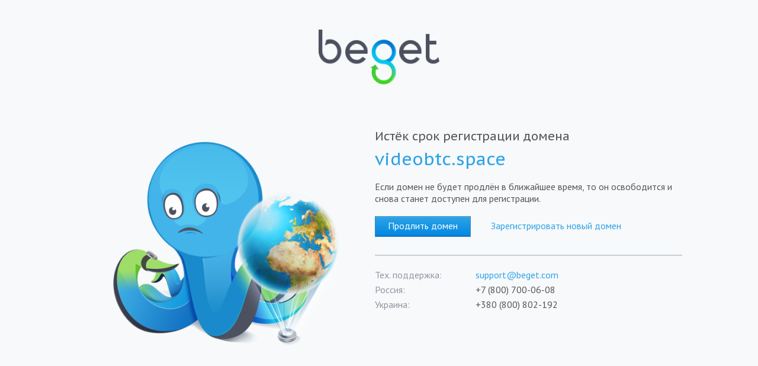

--- FILE ---
content_type: text/html
request_url: http://videobtc.space/
body_size: 1644
content:
<!DOCTYPE html>
<html lang="en">
<head>
    <meta charset="UTF-8">
    <title>Истёк срок регистрации домена</title>
    <meta name="viewport" content="width=device-width, initial-scale=1.0">
    <link href="https://fonts.googleapis.com/css?family=PT+Sans|PT+Sans+Caption" rel="stylesheet">
    <link href="https://beget.com/css/prices.css" rel="stylesheet">
    <link href="styles.css" rel="stylesheet">

    <script src="https://cdnjs.cloudflare.com/ajax/libs/punycode/1.4.1/punycode.min.js"></script>

    <script>
        document.addEventListener('DOMContentLoaded', function() {
            document.querySelector(".js__hostname").innerText = punycode.toUnicode(window.location.hostname.split('.').slice(window.location.hostname.split('.').length-2).join('.'));
        });
    </script>

</head>
<body>
<div class="top">
    <header>
        <noindex>
            <a href="http://beget.com" target="_blank" title="Перейти на сайт хостинг-провайдера" class="logo" rel="nofollow">
                <img src="https://cp.beget.com/i/logo.png">
            </a>
        </noindex>
    </header>
    <main>
        <div class="main-text">
            <span class="octo">
                <img src="https://cp.beget.com/img/octo/octo_expired.png">
            </span>
            <span class="hint">

                <p class="title">Истёк срок регистрации домена</p>
                <h1><span class="js__hostname"></span></h1>
                <p>Если домен не будет продлён в ближайшее время, то он освободится и снова станет доступен для регистрации.</p>
                <div class="btn-row mt-20">
                    <noindex><a href="https://cp.beget.com/domains" class="btn" target="_blank" rel="nofollow">Продлить домен</a></noindex>
                    <noindex><a href="https://beget.com/domain-register" class="ml-30" target="_blank" rel="nofollow">Зарегистрировать новый домен</a></noindex>
                </div>
                <div class="service show-price-block">
                    <p><noindex><a class="unlinked" href="https://beget.com/ru/domain-register" target="_blank" rel="nofollow">Домены <span class="price"><span class="from">от</span> <span class="domains-price-value"></span> &#8381;</span></a></noindex></p>
                    <p><noindex><a class="unlinked" href="https://beget.com/ru/virtual-hosting" target="_blank" rel="nofollow">Хостинг<span class="price"><span class="from">от</span> <span class="hosting-price-value"></span> &#8381;</span></a></noindex></p>
                    <p><noindex><a class="unlinked" href="https://beget.com/ru/vps" target="_blank" rel="nofollow">VPS<span class="price"><span class="from">от</span> <span class="vps-price-value"></span> &#8381;</span></a></noindex></p>
                    <p><noindex><a class="unlinked" href="https://beget.com/ru/dedicated-servers" target="_blank" rel="nofollow">Аренда серверов <span class="price"><span class="from">от</span> <span class="servers-price-value"></span> &#8381;</span></a></noindex></p>
                </div>

                <p class="contact-administrator">Для связи с владельцем домена воспользуйтесь <noindex><a target="_blank" href="https://whois.beget.com" rel="nofollow">формой обратной связи.</a></noindex></p>
                <script>
                    if (!['ru','xn--p1ai'].includes(window.location.hostname.split('.').reverse()[0])) {
                        document.getElementsByClassName('contact-administrator')[0].style.display = "none";
                    }
                </script>
                <hr>
                <div class="bottom-mobile">
                    <footer>
                        <p><span class="txt">Тех. поддержка: </span><span class="footer-info"><noindex><a href="mailto:support@beget.com" rel="nofollow">support@beget.com</a></noindex></span></p>
                        <p><span class="txt">Россия:</span> <span class="footer-info">+7 (800) 700-06-08</span></p>
                        <p><span class="txt">Украина:</span> <span class="footer-info">+380 (800) 802-192</span></p>
                    </footer>
                </div>
            </span>
        </div>
    </main>
</div>
</body>
</html>
